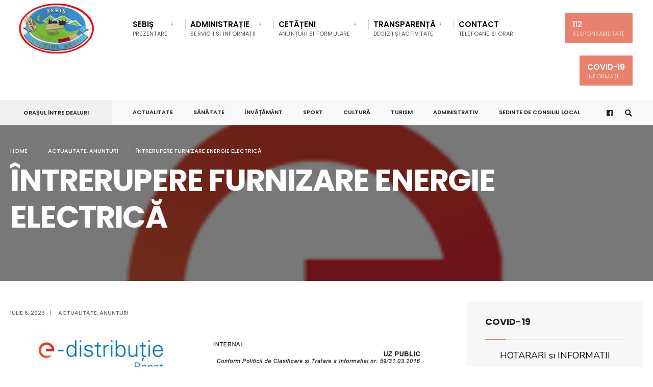

--- FILE ---
content_type: text/html; charset=UTF-8
request_url: https://primariasebis.ro/2023/07/06/intrerupere-furnizare-energie-electrica-8/
body_size: 10051
content:
<!DOCTYPE html>
<html lang="ro-RO">
<head><meta charset="UTF-8">

<!-- Set the viewport width to device width for mobile -->
<meta name="viewport" content="width=device-width, initial-scale=1" />

<link rel="pingback" href="https://primariasebis.ro/xmlrpc.php" />

<title>ÎNTRERUPERE FURNIZARE ENERGIE ELECTRICĂ &#8211; Primăria Sebiș</title>
<meta name='robots' content='max-image-preview:large' />
<link rel='dns-prefetch' href='//fonts.googleapis.com' />
<link rel='dns-prefetch' href='//s.w.org' />
<link rel='preconnect' href='https://fonts.gstatic.com' crossorigin />
<link rel="alternate" type="application/rss+xml" title="Primăria Sebiș &raquo; Flux" href="https://primariasebis.ro/feed/" />
<link rel="alternate" type="application/rss+xml" title="Primăria Sebiș &raquo; Flux comentarii" href="https://primariasebis.ro/comments/feed/" />
		<script type="text/javascript">
			window._wpemojiSettings = {"baseUrl":"https:\/\/s.w.org\/images\/core\/emoji\/13.1.0\/72x72\/","ext":".png","svgUrl":"https:\/\/s.w.org\/images\/core\/emoji\/13.1.0\/svg\/","svgExt":".svg","source":{"concatemoji":"https:\/\/primariasebis.ro\/wp-includes\/js\/wp-emoji-release.min.js?ver=5.8.12"}};
			!function(e,a,t){var n,r,o,i=a.createElement("canvas"),p=i.getContext&&i.getContext("2d");function s(e,t){var a=String.fromCharCode;p.clearRect(0,0,i.width,i.height),p.fillText(a.apply(this,e),0,0);e=i.toDataURL();return p.clearRect(0,0,i.width,i.height),p.fillText(a.apply(this,t),0,0),e===i.toDataURL()}function c(e){var t=a.createElement("script");t.src=e,t.defer=t.type="text/javascript",a.getElementsByTagName("head")[0].appendChild(t)}for(o=Array("flag","emoji"),t.supports={everything:!0,everythingExceptFlag:!0},r=0;r<o.length;r++)t.supports[o[r]]=function(e){if(!p||!p.fillText)return!1;switch(p.textBaseline="top",p.font="600 32px Arial",e){case"flag":return s([127987,65039,8205,9895,65039],[127987,65039,8203,9895,65039])?!1:!s([55356,56826,55356,56819],[55356,56826,8203,55356,56819])&&!s([55356,57332,56128,56423,56128,56418,56128,56421,56128,56430,56128,56423,56128,56447],[55356,57332,8203,56128,56423,8203,56128,56418,8203,56128,56421,8203,56128,56430,8203,56128,56423,8203,56128,56447]);case"emoji":return!s([10084,65039,8205,55357,56613],[10084,65039,8203,55357,56613])}return!1}(o[r]),t.supports.everything=t.supports.everything&&t.supports[o[r]],"flag"!==o[r]&&(t.supports.everythingExceptFlag=t.supports.everythingExceptFlag&&t.supports[o[r]]);t.supports.everythingExceptFlag=t.supports.everythingExceptFlag&&!t.supports.flag,t.DOMReady=!1,t.readyCallback=function(){t.DOMReady=!0},t.supports.everything||(n=function(){t.readyCallback()},a.addEventListener?(a.addEventListener("DOMContentLoaded",n,!1),e.addEventListener("load",n,!1)):(e.attachEvent("onload",n),a.attachEvent("onreadystatechange",function(){"complete"===a.readyState&&t.readyCallback()})),(n=t.source||{}).concatemoji?c(n.concatemoji):n.wpemoji&&n.twemoji&&(c(n.twemoji),c(n.wpemoji)))}(window,document,window._wpemojiSettings);
		</script>
		<style type="text/css">
img.wp-smiley,
img.emoji {
	display: inline !important;
	border: none !important;
	box-shadow: none !important;
	height: 1em !important;
	width: 1em !important;
	margin: 0 .07em !important;
	vertical-align: -0.1em !important;
	background: none !important;
	padding: 0 !important;
}
</style>
	<link rel='stylesheet' id='wp-block-library-css'  href='https://primariasebis.ro/wp-includes/css/dist/block-library/style.min.css?ver=5.8.12' type='text/css' media='all' />
<link rel='stylesheet' id='eleslider-style-css'  href='https://primariasebis.ro/wp-content/plugins/eleslider/assets/eleslider.css?ver=5.8.12' type='text/css' media='all' />
<link rel='stylesheet' id='citygov-style-css'  href='https://primariasebis.ro/wp-content/themes/citygov/style.css?ver=5.8.12' type='text/css' media='all' />
<link rel='stylesheet' id='fontawesome-css'  href='https://primariasebis.ro/wp-content/themes/citygov/styles/fontawesome.css?ver=5.8.12' type='text/css' media='all' />
<link rel='stylesheet' id='citygov-mobile-css'  href='https://primariasebis.ro/wp-content/themes/citygov/style-mobile.css?ver=5.8.12' type='text/css' media='all' />
<link rel="preload" as="style" href="https://fonts.googleapis.com/css?family=Nunito:200,300,400,600,700,800,900,200italic,300italic,400italic,600italic,700italic,800italic,900italic%7CPoppins:600,400,700,500&#038;display=swap&#038;ver=1689152734" /><link rel="stylesheet" href="https://fonts.googleapis.com/css?family=Nunito:200,300,400,600,700,800,900,200italic,300italic,400italic,600italic,700italic,800italic,900italic%7CPoppins:600,400,700,500&#038;display=swap&#038;ver=1689152734" media="print" onload="this.media='all'"><noscript><link rel="stylesheet" href="https://fonts.googleapis.com/css?family=Nunito:200,300,400,600,700,800,900,200italic,300italic,400italic,600italic,700italic,800italic,900italic%7CPoppins:600,400,700,500&#038;display=swap&#038;ver=1689152734" /></noscript><script type='text/javascript' src='https://primariasebis.ro/wp-includes/js/jquery/jquery.min.js?ver=3.6.0' id='jquery-core-js'></script>
<script type='text/javascript' src='https://primariasebis.ro/wp-includes/js/jquery/jquery-migrate.min.js?ver=3.3.2' id='jquery-migrate-js'></script>
<link rel="https://api.w.org/" href="https://primariasebis.ro/wp-json/" /><link rel="alternate" type="application/json" href="https://primariasebis.ro/wp-json/wp/v2/posts/9323" /><link rel="EditURI" type="application/rsd+xml" title="RSD" href="https://primariasebis.ro/xmlrpc.php?rsd" />
<link rel="wlwmanifest" type="application/wlwmanifest+xml" href="https://primariasebis.ro/wp-includes/wlwmanifest.xml" /> 
<meta name="generator" content="WordPress 5.8.12" />
<link rel="canonical" href="https://primariasebis.ro/2023/07/06/intrerupere-furnizare-energie-electrica-8/" />
<link rel='shortlink' href='https://primariasebis.ro/?p=9323' />
<link rel="alternate" type="application/json+oembed" href="https://primariasebis.ro/wp-json/oembed/1.0/embed?url=https%3A%2F%2Fprimariasebis.ro%2F2023%2F07%2F06%2Fintrerupere-furnizare-energie-electrica-8%2F" />
<link rel="alternate" type="text/xml+oembed" href="https://primariasebis.ro/wp-json/oembed/1.0/embed?url=https%3A%2F%2Fprimariasebis.ro%2F2023%2F07%2F06%2Fintrerupere-furnizare-energie-electrica-8%2F&#038;format=xml" />
<meta name="framework" content="Redux 4.1.24" />
<style type="text/css" media="all">

</style>
<link rel="icon" href="https://primariasebis.ro/wp-content/uploads/2021/08/Frame-12.png" sizes="32x32" />
<link rel="icon" href="https://primariasebis.ro/wp-content/uploads/2021/08/Frame-12.png" sizes="192x192" />
<link rel="apple-touch-icon" href="https://primariasebis.ro/wp-content/uploads/2021/08/Frame-12.png" />
<meta name="msapplication-TileImage" content="https://primariasebis.ro/wp-content/uploads/2021/08/Frame-12.png" />
		<style type="text/css" id="wp-custom-css">
			.hidden{
	display:none !important;
}
.wp-image-9310 {
	max-width:350px!important;
}
#main-nav>li {
	padding: 15px 15px 10px 10px;
}
#main-nav>li.special {
    padding: 15px 0 10px 8px;
}
div #userwayAccessibilityIcon  {
	margin-top:100px!important;
}

@media only screen and (max-width:1000px) {
	#add-nav li a {


		font-size:10px!important;
		text-align:center;
	}
	#add-nav li {
		padding:0px;
		text-align:left!important;
		
	}
}		</style>
		<style id="themnific_redux-dynamic-css" title="dynamic-css" class="redux-options-output">body,input,button,select,#wpmem_reg fieldset,#wpmem_login fieldset{font-family:Nunito;font-weight:400;font-style:normal;color:#232323;font-size:18px;font-display:swap;}body,.postbar{background-color:#fff;}.ghost,.single .give-goal-progress,.sidebar_item,#comments .navigation a,a.page-numbers,.page-numbers.dots{background-color:#f7f7f7;}a,.events-table h3 a{color:#222;}a:hover,.events-table h3 a:hover{color:#C95D5D;}a:active,.events-table h3 a:active{color:#000;}.entry a,.events-table h3 a:hover{color:#E8816E;}.events-table h3 a:hover{border-color:#E8816E;}.entry p a:hover{background-color:#C95D5D;}.p-border,.sidebar_item,.give-goal-progress,.meta,h3#reply-title,.tagcloud a,.taggs a,.page-numbers,input,textarea,select,.nav_item a,.tp_recent_tweets ul li,.page-link a span,.post-pagination>p a{border-color:#eaeaea;}#sidebar,.post-pagination span{color:#333;}.widgetable a{color:#000;}.container_head,.header_fullwidth #header,.header_transparent #header.scrolled{background-color:#fff;}#titles{background-color:#ffffff;}#header h1 a{color:#fff;}.nav>li>a,.bottomnav p{font-family:Poppins;font-weight:600;font-style:normal;color:#000;font-size:15px;font-display:swap;}.nav li.current-menu-item>a,.nav >li>a:hover,#main-nav li.current-menu-ancestor>a{border-color:#E8816E;}.nav li ul{background-color:#222933;}.nav>li>ul:after,.nav > li.mega:hover::after{border-left-color:#222933;}body.rtl .nav>li>ul:after,body.rtl .nav > li.mega:hover::after{border-right-color:#222933;}.nav ul li>a,.topnav .menu_label,.topnav .social-menu span{font-family:Poppins;font-weight:400;font-style:normal;color:#fff;font-size:14px;font-display:swap;}#main-nav>li.special>a{background-color:#E8816E;}#main-nav>li.special>a,#main-nav .special a i{color:#fff;}#bottombar{background-color:#f9f9f9;}#bottombar p,#bottombar a,#bottombar span,#bottombar a:hover{color:#222;}#titles,p.menu_label{width:220px;}#titles .logo{margin-top:5px;margin-bottom:5px;}#navigation{padding-top:10px;padding-bottom:10px;}#footer,#footer .searchform input.s,.footop-right{background-color:#222933;}#footer p,#footer{color:#a8bbc4;}#footer a,#footer h2,#footer h3,#footer h4,#footer .meta,#footer .meta a,#footer .searchform input.s{color:#cedcdd;}#footer a:hover{color:#e8816e;}#footer li.cat-item,.footer-logo,#copyright,#footer .tagcloud a,#footer .tp_recent_tweets ul li,#footer .p-border,#footer .searchform input.s,#footer input,#footer .landing-section{border-color:#40535b;}.footop{background-color:#e8816e;}#footop h2,#footop a,#foo-spec{color:#fff;}h1{font-family:Poppins;font-weight:700;font-style:normal;color:#000;font-size:24px;font-display:swap;}h1.entry-title,h1.archiv,.eleslideinside h1,.eleslideinside h2{font-family:Poppins;font-weight:700;font-style:normal;color:#222;font-size:60px;font-display:swap;}h2.posttitle{font-family:Poppins;font-weight:700;font-style:normal;color:#222;font-size:40px;font-display:swap;}h2,.entry h1,.entry h2,.entry h3,.entry h4,.entry h5,.entry h6{font-family:Poppins;font-weight:700;font-style:normal;color:#222;font-size:22px;font-display:swap;}h3,.format-quote .teaser,#wpmem_reg legend, #wpmem_login legend,.give-goal-progress{font-family:Poppins;font-weight:700;font-style:normal;color:#222;font-size:22px;font-display:swap;}h4,.tptn_posts_widget li::before,.sidebar_item .menu>li>a{font-family:Poppins;font-weight:700;font-style:normal;color:#222;font-size:17px;font-display:swap;}h5,.comment-author cite,.tab-post h4,.tptn_title,.submit,.nav-previous a,#comments .reply a,.post-pagination,.mc4wp-form input,.woocommerce #respond input#submit, .woocommerce a.button,.woocommerce button.button, .woocommerce input.button,.tmnf_events_widget a,.post-nav-text,a.event_button,.give-btn{font-family:Poppins;font-weight:600;font-style:normal;color:#000;font-size:15px;font-display:swap;}h6,.su-button span,.owl-nav>div,.awesome-weather-wrap{font-family:Poppins;font-weight:500;font-style:normal;color:#000;font-size:11px;font-display:swap;}.meta,.meta a,.crumb{font-family:Poppins;font-weight:500;font-style:normal;color:#686868;font-size:11px;font-display:swap;}a.searchSubmit,.ribbon,.cat_nr,.woocommerce #respond input#submit,.woocommerce a.button,.woocommerce button.button.alt,.woocommerce input.button.alt,.woocommerce a.button.alt,.woocommerce button.button, .woocommerce input.button,#respond #submit,.page-numbers.current,a.mainbutton,#submit,#comments .navigation a,.tagssingle a,.contact-form .submit,.wpcf7-submit,a.comment-reply-link,.dekoline:before,.eleslideinside h2:before,.item_inn:before,.meta_more a,.owl-nav > div,.page-link>span,.button_div input,button.give-btn-reveal,.give-btn-modal,.give-submit.give-btn{background-color:#e8816e;}input.button,button.submit,#sidebar ul.menu a:hover,#sidebar ul.menu .current-menu-item>a,.page-link>span{border-color:#e8816e;}.main-breadcrumbs span:after{color:#e8816e;}a.searchSubmit,.ribbon,.ribbon a,.ribbon p,#footer .ribbon,.cat_nr,.woocommerce #respond input#submit,.woocommerce a.button.alt,.woocommerce input.button.alt,.woocommerce a.button,.woocommerce button.button.alt, .woocommerce button.button, .woocommerce input.button,#comments .reply a,#respond #submit,#footer a.mainbutton,a.mainbutton,.tmnf_icon,a.mainbutton,#submit,#comments .navigation a,.tagssingle a,.wpcf7-submit,.mc4wp-form input[type="submit"],a.comment-reply-link,.page-numbers.current,.meta_more a,.owl-next:before,.owl-prev:before,.page-link>span,.button_div input,button.give-btn-reveal,.give-btn-modal,.give-submit.give-btn{color:#fff;}a.searchSubmit:hover,.ribbon:hover,a.mainbutton:hover,.entry a.ribbon:hover,.woocommerce #respond input#submit:hover,.woocommerce a.button.alt:hover,.woocommerce a.button:hover, .woocommerce button.button:hover,.woocommerce input.button.alt:hover,.woocommerce input.button:hover,.meta_more a:hover,.owl-nav>div:hover,#main-nav>li.special>a:hover,button.give-btn-reveal:hover,.give-btn-modal:hover,.give-submit.give-btn:hover{background-color:#003356;}input.button:hover,button.submit:hover{border-color:#003356;}#footer a.mainbutton:hover,.ribbon:hover,.ribbon:hover a,.ribbon a:hover,.entry a.ribbon:hover,a.mainbutton:hover,.woocommerce #respond input#submit:hover, .woocommerce a.button:hover, .woocommerce button.button:hover, .woocommerce input.button:hover,.meta_more a:hover,.owl-next:hover:before,.owl-prev:hover:before,#main-nav>li.special>a:hover,button.give-btn-reveal:hover,.give-btn-modal:hover,.give-submit.give-btn:hover{color:#fff;}.imgwrap,.post-nav-image,.page-header{background-color:#1E1E1E;}.page-header,.page-header a,.page-header h1,.page-header h2,.main-breadcrumbs span{color:#fff;}</style>
</head>

     
<body class="post-template-default single single-post postid-9323 single-format-standard elementor-default elementor-kit-8037">

<div class="upper tmnf_width_wide tmnf-sidebar-active header_default">
   
    <div id="header" class="tranz" itemscope itemtype="http://schema.org/WPHeader">
    
    	<div class="container_head">
            
            <a class="screen-reader-text ribbon skip-link" href="#content_start">Skip to content</a>
    
            <div class="clearfix"></div>
            
            <div id="titles" class="tranz2">
            
                                        
                <a class="logo" href="https://primariasebis.ro/">
                
                    <img class="tranz" src="https://primariasebis.ro/wp-content/uploads/2021/08/photo_2021-08-30_22-01-00-e1630350265200.jpg" alt="Primăria Sebiș"/>
                        
                </a>
                
                            
            </div><!-- end #titles  -->
            
            <div class="header-right for-menu">
                <input type="checkbox" id="showmenu" aria-label="Open Menu">
                <label for="showmenu" class="show-menu ribbon" tabindex="0"><i class="fas fa-bars"></i> <span>Menu</span></label>
               
                <nav id="navigation" class="rad tranz" itemscope itemtype="http://schema.org/SiteNavigationElement" role="navigation" aria-label="Main Menu"> 
                    
                    <ul id="main-nav" class="nav" role="menubar"><li id="menu-item-8085" class="menu-item menu-item-type-post_type menu-item-object-page menu-item-has-children menu-item-8085" aria-haspopup="true" role="menuitem" aria-expanded="false" tabindex="0"><a href="https://primariasebis.ro/prezentare-generala/">Sebiș<span class="menu-item-description">Prezentare</span></a>
<ul class="sub-menu">
	<li id="menu-item-8086" class="menu-item menu-item-type-post_type menu-item-object-page menu-item-8086"><a href="https://primariasebis.ro/mesajul-primarului/">Mesajul primarului</a></li>
	<li id="menu-item-8087" class="menu-item menu-item-type-post_type menu-item-object-page menu-item-8087"><a href="https://primariasebis.ro/istoric/">Istoric</a></li>
</ul>
</li>
<li id="menu-item-8088" class="mega menu-item menu-item-type-post_type menu-item-object-page menu-item-has-children menu-item-8088" aria-haspopup="true" role="menuitem" aria-expanded="false" tabindex="0"><a href="https://primariasebis.ro/primaria-sebis/">Administrație<span class="menu-item-description">Servicii si informații</span></a>
<ul class="sub-menu">
	<li id="menu-item-8090" class="menu-item menu-item-type-custom menu-item-object-custom menu-item-has-children menu-item-8090" aria-haspopup="true" role="menuitem" aria-expanded="false" tabindex="0"><a href="#">Primărie</a>
	<ul class="sub-menu">
		<li id="menu-item-8091" class="menu-item menu-item-type-post_type menu-item-object-page menu-item-has-children menu-item-8091" aria-haspopup="true" role="menuitem" aria-expanded="false" tabindex="0"><a href="https://primariasebis.ro/conducere/">Conducere</a>
		<ul class="sub-menu">
			<li id="menu-item-8988" class="menu-item menu-item-type-post_type menu-item-object-page menu-item-8988"><a href="https://primariasebis.ro/conducere/agenda-conducerii/">Agenda conducerii</a></li>
		</ul>
</li>
		<li id="menu-item-8959" class="menu-item menu-item-type-custom menu-item-object-custom menu-item-has-children menu-item-8959" aria-haspopup="true" role="menuitem" aria-expanded="false" tabindex="0"><a href="#">Organizare</a>
		<ul class="sub-menu">
			<li id="menu-item-8961" class="menu-item menu-item-type-custom menu-item-object-custom menu-item-8961"><a href="https://primariasebis.ro/wp-content/uploads/2022/08/ROF.pdf">Regulament de organizare si functionare</a></li>
		</ul>
</li>
		<li id="menu-item-10219" class="menu-item menu-item-type-post_type menu-item-object-page menu-item-10219"><a href="https://primariasebis.ro/guvernanta-corporativa/">Guvernanta Corporativa</a></li>
		<li id="menu-item-8092" class="menu-item menu-item-type-post_type menu-item-object-page menu-item-8092"><a href="https://primariasebis.ro/declaratii/">Declarații</a></li>
		<li id="menu-item-8093" class="menu-item menu-item-type-post_type menu-item-object-page menu-item-8093"><a href="https://primariasebis.ro/datoria-publica/">Datoria publică</a></li>
		<li id="menu-item-8094" class="menu-item menu-item-type-post_type menu-item-object-page menu-item-8094"><a href="https://primariasebis.ro/informatii-utile/">Informații utile</a></li>
		<li id="menu-item-8095" class="menu-item menu-item-type-post_type menu-item-object-page menu-item-8095"><a href="https://primariasebis.ro/strategie-de-dezvoltare/">STRATEGII DE DEZVOLTARE</a></li>
	</ul>
</li>
	<li id="menu-item-28" class="menu-item menu-item-type-post_type menu-item-object-page menu-item-has-children menu-item-28" aria-haspopup="true" role="menuitem" aria-expanded="false" tabindex="0"><a href="https://primariasebis.ro/consiliul-local/">Consiliul Local<span class="menu-item-description">Hotărâri</span></a>
	<ul class="sub-menu">
		<li id="menu-item-8096" class="menu-item menu-item-type-post_type menu-item-object-page menu-item-8096"><a href="https://primariasebis.ro/ordine-de-zi-sedinte/">Ordine de zi ședințe</a></li>
		<li id="menu-item-8097" class="menu-item menu-item-type-post_type menu-item-object-page menu-item-8097"><a href="https://primariasebis.ro/video-sedinte-consiliu-local/">Video Ședințe</a></li>
		<li id="menu-item-8098" class="menu-item menu-item-type-post_type menu-item-object-page menu-item-8098"><a href="https://primariasebis.ro/hotarari-ale-consiliului-local/">Hotărâri</a></li>
		<li id="menu-item-8099" class="menu-item menu-item-type-post_type menu-item-object-page menu-item-8099"><a href="https://primariasebis.ro/procese-verbale/">Procese Verbale</a></li>
		<li id="menu-item-8516" class="menu-item menu-item-type-post_type menu-item-object-page menu-item-8516"><a href="https://primariasebis.ro/rapoarte-de-activitate-consiliu-local/">RAPOARTE DE ACTIVITATE</a></li>
	</ul>
</li>
	<li id="menu-item-8100" class="menu-item menu-item-type-custom menu-item-object-custom menu-item-has-children menu-item-8100" aria-haspopup="true" role="menuitem" aria-expanded="false" tabindex="0"><a href="#">Asistență Socială</a>
	<ul class="sub-menu">
		<li id="menu-item-8103" class="menu-item menu-item-type-post_type menu-item-object-page menu-item-8103"><a href="https://primariasebis.ro/formulare-asistenta-sociala/">Formulare</a></li>
		<li id="menu-item-8105" class="menu-item menu-item-type-post_type menu-item-object-page menu-item-8105"><a href="https://primariasebis.ro/informatii-privind-serviciile-acordate-asistenta-sociala/">Servicii</a></li>
		<li id="menu-item-8104" class="menu-item menu-item-type-post_type menu-item-object-page menu-item-8104"><a href="https://primariasebis.ro/informatii-privind-acordare-prin-noi-reglementari-asistenta-sociala/">Acordare</a></li>
		<li id="menu-item-8102" class="menu-item menu-item-type-post_type menu-item-object-page menu-item-8102"><a href="https://primariasebis.ro/date-contact-asistenta-sociala/">Contact</a></li>
		<li id="menu-item-8101" class="menu-item menu-item-type-post_type menu-item-object-page menu-item-8101"><a href="https://primariasebis.ro/actele-necesare-intocmirii-dosarului-pentru-obtinerea-indemnizatiei-de-crestere-a-copilului/">Indemnizație de creștere a copilului</a></li>
		<li id="menu-item-8509" class="menu-item menu-item-type-post_type menu-item-object-page menu-item-8509"><a href="https://primariasebis.ro/rapoarte-de-activitate-asistenta-sociala/">Rapoarte de activitate</a></li>
		<li id="menu-item-9139" class="menu-item menu-item-type-custom menu-item-object-custom menu-item-9139"><a target="_blank" href="https://primariasebis.ro/wp-content/uploads/2023/02/STRATEGIA-SERVICIILOR-SOCIALE-2022-2027.pdf">Strategia de dezvoltare</a></li>
		<li id="menu-item-9599" class="menu-item menu-item-type-post_type menu-item-object-page menu-item-9599"><a href="https://primariasebis.ro/venitul-minim-de-incluziune-asistenta-sociala/">Venitul minim de incluziune – Asistenta Sociala</a></li>
	</ul>
</li>
	<li id="menu-item-8106" class="menu-item menu-item-type-custom menu-item-object-custom menu-item-has-children menu-item-8106" aria-haspopup="true" role="menuitem" aria-expanded="false" tabindex="0"><a href="#">Legislație</a>
	<ul class="sub-menu">
		<li id="menu-item-8107" class="menu-item menu-item-type-post_type menu-item-object-page menu-item-8107"><a href="https://primariasebis.ro/legislatie-utila-2/">Legislație utilă</a></li>
	</ul>
</li>
	<li id="menu-item-10327" class="menu-item menu-item-type-post_type menu-item-object-page menu-item-10327"><a href="https://primariasebis.ro/proiecte-europene/">Proiecte Europene</a></li>
</ul>
</li>
<li id="menu-item-8108" class="menu-item menu-item-type-custom menu-item-object-custom menu-item-has-children menu-item-8108" aria-haspopup="true" role="menuitem" aria-expanded="false" tabindex="0"><a href="#">Cetățeni<span class="menu-item-description">Anunțuri si formulare</span></a>
<ul class="sub-menu">
	<li id="menu-item-8111" class="menu-item menu-item-type-post_type menu-item-object-page menu-item-8111"><a href="https://primariasebis.ro/stare-civila/">Stare Civila</a></li>
	<li id="menu-item-8114" class="menu-item menu-item-type-post_type menu-item-object-page menu-item-8114"><a href="https://primariasebis.ro/oferte-vanzare-teren/">Oferte vânzare teren</a></li>
	<li id="menu-item-8115" class="menu-item menu-item-type-post_type menu-item-object-page menu-item-8115"><a href="https://primariasebis.ro/formulare/">Formulare</a></li>
</ul>
</li>
<li id="menu-item-8116" class="menu-item menu-item-type-custom menu-item-object-custom menu-item-has-children menu-item-8116" aria-haspopup="true" role="menuitem" aria-expanded="false" tabindex="0"><a href="#">Transparență<span class="menu-item-description">Decizii și activitate</span></a>
<ul class="sub-menu">
	<li id="menu-item-8776" class="menu-item menu-item-type-post_type menu-item-object-page menu-item-8776"><a href="https://primariasebis.ro/anunturi/">ANUNȚURI</a></li>
	<li id="menu-item-8775" class="menu-item menu-item-type-post_type menu-item-object-page menu-item-8775"><a href="https://primariasebis.ro/achizitii-publice/">Achiziții publice</a></li>
	<li id="menu-item-8117" class="menu-item menu-item-type-post_type menu-item-object-page menu-item-8117"><a href="https://primariasebis.ro/alegeri/">Alegeri</a></li>
	<li id="menu-item-10300" class="menu-item menu-item-type-post_type menu-item-object-page menu-item-10300"><a href="https://primariasebis.ro/alegeri-2025/">Alegeri 2025</a></li>
	<li id="menu-item-9827" class="menu-item menu-item-type-post_type menu-item-object-page menu-item-9827"><a href="https://primariasebis.ro/alegeri-locale-2024/">Alegeri locale 2024</a></li>
	<li id="menu-item-8119" class="menu-item menu-item-type-post_type menu-item-object-page menu-item-8119"><a href="https://primariasebis.ro/angajare/">Angajare</a></li>
	<li id="menu-item-9283" class="menu-item menu-item-type-post_type menu-item-object-page menu-item-9283"><a href="https://primariasebis.ro/buletin-informativ/">Buletin Informativ</a></li>
	<li id="menu-item-8120" class="menu-item menu-item-type-post_type menu-item-object-page menu-item-8120"><a href="https://primariasebis.ro/buget/">Buget</a></li>
	<li id="menu-item-8121" class="menu-item menu-item-type-post_type menu-item-object-page menu-item-8121"><a href="https://primariasebis.ro/informatii-publice/">Informații publice</a></li>
	<li id="menu-item-8122" class="menu-item menu-item-type-taxonomy menu-item-object-category menu-item-8122"><a href="https://primariasebis.ro/category/referendum/">Referendum</a></li>
	<li id="menu-item-8123" class="menu-item menu-item-type-custom menu-item-object-custom menu-item-8123"><a target="_blank" href="https://sebis.regista.ro/monitorul-oficial-local">Monitorul Oficial Local</a></li>
	<li id="menu-item-8494" class="menu-item menu-item-type-post_type menu-item-object-page menu-item-8494"><a href="https://primariasebis.ro/registrul-unic-al-transparentei-intereselor-ruti/">Registrul Unic al Transparentei Intereselor (RUTI)</a></li>
</ul>
</li>
<li id="menu-item-8124" class="menu-item menu-item-type-post_type menu-item-object-page menu-item-8124"><a href="https://primariasebis.ro/contact/">Contact<span class="menu-item-description">Telefoane și orar</span></a></li>
<li id="menu-item-8523" class="special menu-item menu-item-type-custom menu-item-object-custom menu-item-8523"><a target="_blank" href="https://www.sts.ro/ro/despre-112">112<span class="menu-item-description">Responsabilitate</span></a></li>
<li id="menu-item-8126" class="special menu-item menu-item-type-post_type menu-item-object-page menu-item-8126"><a href="https://primariasebis.ro/covid-19/">COVID-19<span class="menu-item-description">Informații</span></a></li>
</ul>                
                </nav>
            
            </div><!-- end .header-right  -->
            
            <div class="clearfix"></div>
            
            <div id="bottombar" class="bottomnav tranz" role="navigation" aria-label="Quick Links">
            
                					<p class="menu_label">Orașul între dealuri</p>
				                
                <div class="header-right">
                
                    <ul id="add-nav" class="nav"><li id="menu-item-33" class="menu-item menu-item-type-taxonomy menu-item-object-category current-post-ancestor current-menu-parent current-post-parent menu-item-33"><a href="https://primariasebis.ro/category/actualitate/">ACTUALITATE</a></li>
<li id="menu-item-8129" class="menu-item menu-item-type-taxonomy menu-item-object-category menu-item-8129"><a href="https://primariasebis.ro/category/sanatate/">SĂNĂTATE</a></li>
<li id="menu-item-35" class="menu-item menu-item-type-taxonomy menu-item-object-category menu-item-35"><a href="https://primariasebis.ro/category/invatamant/">ÎNVĂȚĂMÂNT</a></li>
<li id="menu-item-36" class="menu-item menu-item-type-taxonomy menu-item-object-category menu-item-36"><a href="https://primariasebis.ro/category/sport/">SPORT</a></li>
<li id="menu-item-8130" class="menu-item menu-item-type-taxonomy menu-item-object-category menu-item-8130"><a href="https://primariasebis.ro/category/cultura/">CULTURĂ</a></li>
<li id="menu-item-8131" class="menu-item menu-item-type-taxonomy menu-item-object-category menu-item-8131"><a href="https://primariasebis.ro/category/turism/">TURISM</a></li>
<li id="menu-item-32" class="menu-item menu-item-type-taxonomy menu-item-object-category menu-item-32"><a href="https://primariasebis.ro/category/administrativ/">ADMINISTRATIV</a></li>
<li id="menu-item-9470" class="menu-item menu-item-type-custom menu-item-object-custom menu-item-9470"><a href="https://primariasebis.ro/sedinte-de-consiliu-local/">SEDINTE DE CONSILIU LOCAL</a></li>
</ul>                    
                    			            <ul class="social-menu tranz">
            
                        
                        <li class="sprite-facebook"><a class="mk-social-facebook" href="https://www.facebook.com/Primaria-Orasului-Sebis-574270016400379"><i class="fab fa-facebook"></i><span>Facebook</span></a></li>            
                        
                        
                        
                        
                        
                        
                        
                        
                        
                        
                        
                        
                        
                        
                        
                        
                        
                        
                        
                        
                        
            <li class="search-item">
            
            	<a class="searchOpen" href="" aria-label="Open Search Window"><i class="fas fa-search"></i><span class="screen-reader-text">Open Search Window</span></a></li>
            
            </ul>                
                </div>
            
            </div><!-- end #bottombar  -->
            
            <div class="clearfix"></div>
        
        </div><!-- end .container  -->
    
    </div><!-- end #header  -->


<div class="wrapper p-border">
  
    
      
<div itemscope itemtype="http://schema.org/NewsArticle">
<meta itemscope itemprop="mainEntityOfPage"  content=""  itemType="https://schema.org/WebPage" itemid="https://primariasebis.ro/2023/07/06/intrerupere-furnizare-energie-electrica-8/"/>

<div class="page-header">

    <img width="299" height="299" src="https://primariasebis.ro/wp-content/uploads/2021/09/26904510_579933335680164_4288447105252257495_n.png" class="standard grayscale grayscale-fade wp-post-image" alt="" loading="lazy" srcset="https://primariasebis.ro/wp-content/uploads/2021/09/26904510_579933335680164_4288447105252257495_n.png 299w, https://primariasebis.ro/wp-content/uploads/2021/09/26904510_579933335680164_4288447105252257495_n-150x150.png 150w" sizes="(max-width: 299px) 100vw, 299px" />    
    <div class="container">

    	<div class="main-breadcrumbs">
        
        	<span class="crumb"><a href="https://primariasebis.ro/">Home</a></span>
	 <span class="crumb"><a href="https://primariasebis.ro/category/actualitate/" rel="category tag">ACTUALITATE</a>, <a href="https://primariasebis.ro/category/anunturi/" rel="category tag">ANUNTURI</a></span><span class="crumb">ÎNTRERUPERE FURNIZARE ENERGIE ELECTRICĂ</span>            
        </div>

        <h1 class="entry-title"><span itemprop="name">ÎNTRERUPERE FURNIZARE ENERGIE ELECTRICĂ</span></h1>
    
    </div>
        
</div>

<div id="core" class="container_alt post-9323 post type-post status-publish format-standard has-post-thumbnail hentry category-actualitate category-anunturi">
   
    <div class="postbar">
    
    	<div id="content_start" class="tmnf_anchor"></div>

        <div id="content" class="eightcol first">
            
            <div class="item normal tranz  post-9323 post type-post status-publish format-standard has-post-thumbnail hentry category-actualitate category-anunturi">
    
    <div class="item_inn tranz p-border">
            
            
		<p class="meta meta_full ">
			<span class="post-date">iulie 6, 2023<span class="divider">|</span></span>
			<span class="categs"><a href="https://primariasebis.ro/category/actualitate/" rel="category tag">ACTUALITATE</a>, <a href="https://primariasebis.ro/category/anunturi/" rel="category tag">ANUNTURI</a></span>
					</p>
	                             
        <div class="entry" itemprop="text">
              
            
<figure class="wp-block-image size-full"><img loading="lazy" width="1811" height="2560" src="https://primariasebis.ro/wp-content/uploads/2023/07/Intrerupere_1-scaled.jpg" alt="" class="wp-image-9325" srcset="https://primariasebis.ro/wp-content/uploads/2023/07/Intrerupere_1-scaled.jpg 1811w, https://primariasebis.ro/wp-content/uploads/2023/07/Intrerupere_1-212x300.jpg 212w, https://primariasebis.ro/wp-content/uploads/2023/07/Intrerupere_1-724x1024.jpg 724w, https://primariasebis.ro/wp-content/uploads/2023/07/Intrerupere_1-768x1086.jpg 768w, https://primariasebis.ro/wp-content/uploads/2023/07/Intrerupere_1-1086x1536.jpg 1086w, https://primariasebis.ro/wp-content/uploads/2023/07/Intrerupere_1-1448x2048.jpg 1448w" sizes="(max-width: 1811px) 100vw, 1811px" /></figure>



<figure class="wp-block-image size-full"><img loading="lazy" width="1811" height="2560" src="https://primariasebis.ro/wp-content/uploads/2023/07/Intrerupere_2-scaled.jpg" alt="" class="wp-image-9326" srcset="https://primariasebis.ro/wp-content/uploads/2023/07/Intrerupere_2-scaled.jpg 1811w, https://primariasebis.ro/wp-content/uploads/2023/07/Intrerupere_2-212x300.jpg 212w, https://primariasebis.ro/wp-content/uploads/2023/07/Intrerupere_2-724x1024.jpg 724w, https://primariasebis.ro/wp-content/uploads/2023/07/Intrerupere_2-768x1086.jpg 768w, https://primariasebis.ro/wp-content/uploads/2023/07/Intrerupere_2-1086x1536.jpg 1086w, https://primariasebis.ro/wp-content/uploads/2023/07/Intrerupere_2-1448x2048.jpg 1448w" sizes="(max-width: 1811px) 100vw, 1811px" /></figure>
            
            <div class="clearfix"></div>
            
        </div><!-- end .entry -->
        
        <div class="clearfix"></div>
        
            <div class="post-pagination"></div><div class="postinfo p-border">    

<div id="post-nav" class="p-border">
            <div class="post-previous tranz p-border">
            <a class="post-nav-image" href="https://primariasebis.ro/2023/06/22/intrerupere-furnizare-energie-electrica-7/"><img width="150" height="150" src="https://primariasebis.ro/wp-content/uploads/2021/09/26904510_579933335680164_4288447105252257495_n-150x150.png" class="grayscale grayscale-fade wp-post-image" alt="" loading="lazy" srcset="https://primariasebis.ro/wp-content/uploads/2021/09/26904510_579933335680164_4288447105252257495_n-150x150.png 150w, https://primariasebis.ro/wp-content/uploads/2021/09/26904510_579933335680164_4288447105252257495_n.png 299w" sizes="(max-width: 150px) 100vw, 150px" /><span class="arrow"><i class="fa fa-chevron-left"></i>
</span></a>
            <a class="post-nav-text" href="https://primariasebis.ro/2023/06/22/intrerupere-furnizare-energie-electrica-7/"><span>Previous:</span><br/> ÎNTRERUPERE FURNIZARE ENERGIE ELECTRICĂ</a>
        </div>
            <div class="post-next tranz p-border">
            <a class="post-nav-image" href="https://primariasebis.ro/2023/07/21/recomandari-ale-structurilor-ministerului-afecerilor-interne-din-judetul-arad-adresate-cetatenilor-care-doresc-sa-participe-la-sarbatoarea-targul-de-fete-de-pe-muntele-gaina/"><img width="150" height="150" src="https://primariasebis.ro/wp-content/uploads/2021/10/581-5815246_it-also-campaigns-on-important-local-issues-in-150x150.png" class="grayscale grayscale-fade wp-post-image" alt="" loading="lazy" /><span class="arrow"><i class="fa fa-chevron-right"></i>
</span></a>
            <a class="post-nav-text" href="https://primariasebis.ro/2023/07/21/recomandari-ale-structurilor-ministerului-afecerilor-interne-din-judetul-arad-adresate-cetatenilor-care-doresc-sa-participe-la-sarbatoarea-targul-de-fete-de-pe-muntele-gaina/"><span>Next:</span><br/> Recomandări ale structurilor Ministerului Afecerilor Interne din Judetul Arad, adresate cetățenilor care doresc să participe la sărbătoarea ”Târgul de fete de pe Muntele Găina”</a>
        </div>
    </div><div class="clearfix"></div>            
</div>

<div class="clearfix"></div>
 			
            

                        



<div id="comments" class="p-border">

	<p class="nocomments">Comments are closed.</p>



</div><!-- #comments -->
        
	</div><!-- end .item_inn -->
      
</div>               
        </div><!-- end #content -->
    
        	<div id="sidebar"  class="fourcol woocommerce p-border">
    
    	        
            <div class="widgetable p-border">
    
                <div class="sidebar_item"><h2 class="widget dekoline">COVID-19</h2>			<div class="textwidget"><p style="text-align: center;"><a href="http://primariasebis.ro/covid-19/">HOTARARI si INFORMATII</a></p>
</div>
		</div><div class="widget_text sidebar_item"><h2 class="widget dekoline">TELEFOANE UTILE</h2><div class="textwidget custom-html-widget"><p><a href="tel:+40257311008">📞 Primaria orasului Sebis:<br>0257311008</a></p>
<p><a href="tel:+40257310059">📞 Spital orășenesc Sebiș:<br>0257310059</a></p>
<p><a href="tel:+40257310981">📞 Detașamentul de pompieri Sebiș:<br>0257310981</a></p>
<p><a href="tel:+40257310955">📞 Poliția oraș Sebiș:<br>0257310955</a></p>
<p><a href="tel:+40257310300">📞 Secția de jandarmi Sebiș:<br>0257310300</a></p>
<p><a href="tel:+40257310680">📞 Termoconstruct Sebiș:<br>0257310680</a></p>
<p><a href="tel:+40800800358">📞 Telverde Covid-19:<br>0800800358</a></p>
<p><a href="tel:+40257311063">📞 Liceul Teoretic Sebiș:<br>0257311063</a></p><p><a href="tel:+40257310711">📞 Liceul Teoretic Sebiș:<br>0257310711</a></p></div></div>            
            </div>
            
		        
    </div><!-- #sidebar -->    
    </div><!-- end .postbar -->
    
</div> 

        
        
</div><!-- end NewsArticle -->
   
<div class="clearfix"></div>

    <div id="footer">
        
        <div class="container_alt container_vis"> 
        
			
        
				
		    
            <div class="foocol sec"> 
            
                <h2 class="widget dekoline dekoline_small">InfoCons</h2>					
<figure class="wp-block-image size-full is-resized"><a href="http://www.fiiunexemplu.ro/"><img loading="lazy" src="https://primariasebis.ro/wp-content/uploads/2024/11/Screenshot_3-removebg-preview.png" alt="" class="wp-image-10131" width="205" height="73" srcset="https://primariasebis.ro/wp-content/uploads/2024/11/Screenshot_3-removebg-preview.png 527w, https://primariasebis.ro/wp-content/uploads/2024/11/Screenshot_3-removebg-preview-300x108.png 300w" sizes="(max-width: 205px) 100vw, 205px" /></a></figure>
                
            </div>
        
                
        
                
            <div class="foocol">
            
                <h2 class="widget dekoline dekoline_small">Pagina Facebook</h2>			<div class="textwidget"><p><a href="https://www.facebook.com/Primaria-Orasului-Sebis-574270016400379" target="_blank" rel="noopener">Pagina Facebook a Primăriei Sebiș</a></p>
</div>
		                
            </div>
        
                
        
                
            <div id="foo-spec" class="foocol last"> 
            
                <h2 class="widget dekoline dekoline_small">SIPOCA 35</h2><a href="https://sgg.gov.ro/new/"><img width="300" height="136" src="https://primariasebis.ro/wp-content/uploads/2021/08/banner-sipoca35-1-300x136.jpg" class="image wp-image-8067  attachment-medium size-medium" alt="" loading="lazy" style="max-width: 100%; height: auto;" srcset="https://primariasebis.ro/wp-content/uploads/2021/08/banner-sipoca35-1-300x136.jpg 300w, https://primariasebis.ro/wp-content/uploads/2021/08/banner-sipoca35-1.jpg 330w" sizes="(max-width: 300px) 100vw, 300px" /></a>                
            </div>
        
                    
        </div> 
        
        <div class="clearfix"></div> 
        
        <div class="container_vis">
        
        	<div id="footop" class="footop populated">
                        
            	<div class="footop-right">

        						            <ul class="social-menu tranz">
            
                        
                        <li class="sprite-facebook"><a class="mk-social-facebook" href="https://www.facebook.com/Primaria-Orasului-Sebis-574270016400379"><i class="fab fa-facebook"></i><span>Facebook</span></a></li>            
                        
                        
                        
                        
                        
                        
                        
                        
                        
                        
                        
                        
                        
                        
                        
                        
                        
                        
                        
                        
                        
            <li class="search-item">
            
            	<a class="searchOpen" href="" aria-label="Open Search Window"><i class="fas fa-search"></i><span class="screen-reader-text">Open Search Window</span></a></li>
            
            </ul>   
                    
                </div>
            
                <h2 class="footer_text">Pentru o viată sănătoasă, oferiți zilnic cel puțin 30 de minute: zâmbete si gânduri bune</h2>   
        
        	</div><!-- end #footop -->
            
        </div>  <!-- end .container_vis --> 
        
        <div class="clearfix"></div> 

		<div class="footer-menu">
        
			<div class="container">
                
            	<ul id="menu-footer" class="bottom-menu"><li id="menu-item-8134" class="menu-item menu-item-type-post_type menu-item-object-page menu-item-8134"><a href="https://primariasebis.ro/protectia-datelor/">Protecția datelor</a></li>
<li id="menu-item-8135" class="menu-item menu-item-type-post_type menu-item-object-page menu-item-8135"><a href="https://primariasebis.ro/covid-19/">COVID-19</a></li>
<li id="menu-item-8136" class="menu-item menu-item-type-post_type menu-item-object-page menu-item-8136"><a href="https://primariasebis.ro/contact/">CONTACT</a></li>
</ul>                
                <div class="footer_credits">Primăria Orașului Sebiș. <br>
© 2023  <a href="https://vesmart.ro/" target="_blank">VEsmart</a>, Toate drepturile rezervate.</div>                
            </div>   
            
		</div><!-- end #footer-logo -->
        
		<div class="clearfix"></div> 
            
    </div><!-- /#footer  -->
    
<div id="curtain" class="tranz">
	
	<form role="search" class="searchform" method="get" action="https://primariasebis.ro/">
	<label for="search-form-6970950ae6bc4">
		<span class="screen-reader-text">Search for:</span>
	</label>
<input id="search-form-6970950ae6bc4"  type="text" name="s" class="s p-border" size="30" value="Căutare ..." onfocus="if (this.value = '') {this.value = '';}" onblur="if (this.value == '') {this.value = 'Căutare ...';}" />
<button class='searchSubmit ribbon' >Căutare</button>
</form>    
    <a class='curtainclose' href="" ><i class="fa fa-times"></i><span class="screen-reader-text">Close Search Window</span></a>
    
</div>
    
<div class="scrollTo_top ribbon">

    <a title="Scroll to top" class="rad" href="">&uarr;</a>
    
</div>
</div><!-- /.upper class  -->
</div><!-- /.wrapper  -->
<script>
              (function(e){
                  var el = document.createElement('script');
                  el.setAttribute('data-account', 'b1LrwOo76T');
                  el.setAttribute('src', 'https://cdn.userway.org/widget.js');
                  document.body.appendChild(el);
                })();
              </script><script type='text/javascript' src='https://primariasebis.ro/wp-content/themes/citygov/js/ownScript.js?ver=5.8.12' id='citygov-ownscript-js'></script>
<script type='text/javascript' src='https://primariasebis.ro/wp-includes/js/wp-embed.min.js?ver=5.8.12' id='wp-embed-js'></script>

</body>
</html>